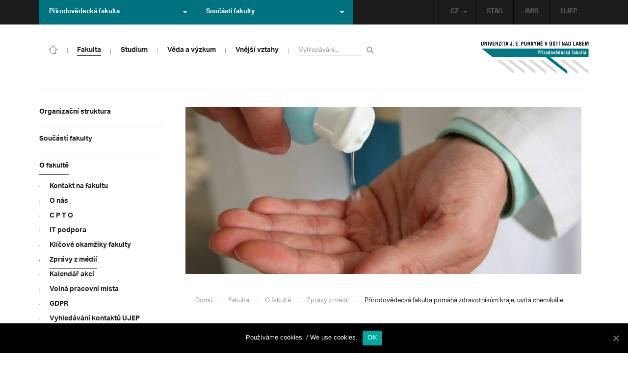

--- FILE ---
content_type: text/html; charset=UTF-8
request_url: https://prf.ujep.cz/cs/5543/prirodovedecka-fakulta-pomaha-zdravotnikum-kraje-uvita-chemikalie?strana=35
body_size: 15130
content:
<!DOCTYPE html>
<html lang="cs">
    <head>
        <meta charset="utf-8">
        <meta http-equiv="X-UA-Compatible" content="IE=edge">
        <meta name="viewport" content="width=device-width, initial-scale=1">
        <title>Přírodovědecká fakulta pomáhá zdravotníkům kraje, uvítá chemikálie &#8211; Přírodovědecká fakulta</title>

    <style type="text/css">
    /* Vklada se v inc/ciujep-advanced.php v pridej_obrazek_pro_graficky_oddelovac () */
    .home_inner {
        background: url('https://prf.ujep.cz/wp-content/themes/ujep/img-prf/color-divider.png'),url('https://prf.ujep.cz/wp-content/themes/ujep/img/divider.png');
    }
    </style>
    <link rel='dns-prefetch' href='//s.w.org' />
<link rel="alternate" type="application/rss+xml" title="Přírodovědecká fakulta &raquo; RSS zdroj" href="https://prf.ujep.cz/cs/feed" />
<link rel='stylesheet' id='wp-block-library-css'  href='https://prf.ujep.cz/wp-includes/css/dist/block-library/style.min.css?ver=5.3.2' type='text/css' media='all' />
<link rel='stylesheet' id='pb-accordion-blocks-style-css'  href='https://prf.ujep.cz/wp-content/plugins/accordion-blocks/css/accordion-blocks.css?ver=1.1.2' type='text/css' media='all' />
<link rel='stylesheet' id='extended_gutenberg-style-css'  href='https://prf.ujep.cz/wp-content/plugins/ciujep-extended-gutenberg/style.css?ver=1588089440' type='text/css' media='all' />
<link rel='stylesheet' id='cookie-notice-front-css'  href='https://prf.ujep.cz/wp-content/plugins/cookie-notice/css/front.min.css?ver=5.3.2' type='text/css' media='all' />
<link rel='stylesheet' id='yop-public-css'  href='https://prf.ujep.cz/wp-content/plugins/yop-poll/public/assets/css/yop-poll-public-6.1.4.css?ver=5.3.2' type='text/css' media='all' />
<link rel='stylesheet' id='bootstrap-css'  href='https://prf.ujep.cz/wp-content/themes/ujep/bootstrap/css/bootstrap.min.css?ver=1.0.0' type='text/css' media='all' />
<link rel='stylesheet' id='owl-carousel-min-css-css'  href='https://prf.ujep.cz/wp-content/themes/ujep/owl-carousel/owl.carousel.css?ver=1.0.0' type='text/css' media='all' />
<link rel='stylesheet' id='owl-carousel-theme-css-css'  href='https://prf.ujep.cz/wp-content/themes/ujep/owl-carousel/owl.theme.css?ver=1.0.0' type='text/css' media='all' />
<link rel='stylesheet' id='customstyle-all-css'  href='https://prf.ujep.cz/wp-content/themes/ujep/style.css?ver=1.5.6' type='text/css' media='screen' />
<link rel='stylesheet' id='customstyle-print-css'  href='https://prf.ujep.cz/wp-content/themes/ujep/css/print.css?ver=1.0.0' type='text/css' media='print' />
<link rel='stylesheet' id='font-awesome-min-css-css'  href='https://prf.ujep.cz/wp-content/themes/ujep/font-awesome/css/font-awesome.min.css?ver=1.0.0' type='text/css' media='all' />
<script type='text/javascript' src='https://prf.ujep.cz/wp-includes/js/jquery/jquery.js?ver=1.12.4-wp'></script>
<script type='text/javascript' src='https://prf.ujep.cz/wp-includes/js/jquery/jquery-migrate.min.js?ver=1.4.1'></script>
<script type='text/javascript'>
/* <![CDATA[ */
var objectL10n = {"yopPollParams":{"urlParams":{"ajax":"https:\/\/prf.ujep.cz\/wp-admin\/admin-ajax.php","wpLogin":"https:\/\/prf.ujep.cz\/wp-login.php?redirect_to=https%3A%2F%2Fprf.ujep.cz%2Fwp-admin%2Fadmin-ajax.php%3Faction%3Dyop_poll_record_wordpress_vote"},"apiParams":{"reCaptcha":{"siteKey":""},"reCaptchaV2Invisible":{"siteKey":""}},"captchaParams":{"imgPath":"https:\/\/prf.ujep.cz\/wp-content\/plugins\/yop-poll\/public\/assets\/img\/","url":"https:\/\/prf.ujep.cz\/wp-content\/plugins\/yop-poll\/app.php","accessibilityAlt":"Sound icon","accessibilityTitle":"Accessibility option: listen to a question and answer it!","accessibilityDescription":"Type below the <strong>answer<\/strong> to what you hear. Numbers or words:","explanation":"Click or touch the <strong>ANSWER<\/strong>","refreshAlt":"Refresh\/reload icon","refreshTitle":"Refresh\/reload: get new images and accessibility option!"},"voteParams":{"invalidPoll":"Invalid Poll","noAnswersSelected":"No answer selected","minAnswersRequired":"At least {min_answers_allowed} answer(s) required","maxAnswersRequired":"A max of {max_answers_allowed} answer(s) accepted","noAnswerForOther":"No other answer entered","noValueForCustomField":"{custom_field_name} is required","consentNotChecked":"You must agree to our terms and conditions","noCaptchaSelected":"Captcha is required","thankYou":"Thank you for your vote"},"resultsParams":{"singleVote":"vote","multipleVotes":"votes","singleAnswer":"answer","multipleAnswers":"answers"}}};
/* ]]> */
</script>
<script type='text/javascript' src='https://prf.ujep.cz/wp-content/plugins/yop-poll/public/assets/js/yop-poll-public-6.1.4.min.js?ver=5.3.2'></script>
<link rel="EditURI" type="application/rsd+xml" title="RSD" href="https://prf.ujep.cz/xmlrpc.php?rsd" />
<link rel="wlwmanifest" type="application/wlwmanifest+xml" href="https://prf.ujep.cz/wp-includes/wlwmanifest.xml" /> 
<link rel='prev' title='Desinfekce od studentů univerzity pomůže záchranářům' href='https://prf.ujep.cz/cs/5767/desinfekce-od-studentu-univerzity-pomuze-zachranarum' />
<link rel='next' title='Aktualizace opatření rektora a děkana PřF k šíření infekčního onemocnění COVID-19' href='https://prf.ujep.cz/cs/5284/prikaz-covid-19' />
<meta name="generator" content="WordPress 5.3.2" />
<link rel="canonical" href="https://prf.ujep.cz/cs/5543/prirodovedecka-fakulta-pomaha-zdravotnikum-kraje-uvita-chemikalie" />
<link rel='shortlink' href='https://prf.ujep.cz/?p=5543' />
<link rel="alternate" type="application/json+oembed" href="https://prf.ujep.cz/wp-json/oembed/1.0/embed?url=https%3A%2F%2Fprf.ujep.cz%2Fcs%2F5543%2Fprirodovedecka-fakulta-pomaha-zdravotnikum-kraje-uvita-chemikalie" />
<link rel="alternate" type="text/xml+oembed" href="https://prf.ujep.cz/wp-json/oembed/1.0/embed?url=https%3A%2F%2Fprf.ujep.cz%2Fcs%2F5543%2Fprirodovedecka-fakulta-pomaha-zdravotnikum-kraje-uvita-chemikalie&#038;format=xml" />
<!-- HFCM by 99 Robots - Snippet # 1: Google Tag Manager -->
<!-- Google Tag Manager -->
<script>(function(w,d,s,l,i){w[l]=w[l]||[];w[l].push({'gtm.start':
new Date().getTime(),event:'gtm.js'});var f=d.getElementsByTagName(s)[0],
j=d.createElement(s),dl=l!='dataLayer'?'&l='+l:'';j.async=true;j.src=
'https://www.googletagmanager.com/gtm.js?id='+i+dl;f.parentNode.insertBefore(j,f);
})(window,document,'script','dataLayer','GTM-T4ZVNTVH');</script>
<!-- End Google Tag Manager -->

<!-- /end HFCM by 99 Robots -->
<style></style><link rel="icon" href="https://prf.ujep.cz/wp-content/uploads/2017/09/cropped-favicon-32x32.jpg" sizes="32x32" />
<link rel="icon" href="https://prf.ujep.cz/wp-content/uploads/2017/09/cropped-favicon-192x192.jpg" sizes="192x192" />
<link rel="apple-touch-icon-precomposed" href="https://prf.ujep.cz/wp-content/uploads/2017/09/cropped-favicon-180x180.jpg" />
<meta name="msapplication-TileImage" content="https://prf.ujep.cz/wp-content/uploads/2017/09/cropped-favicon-270x270.jpg" />
		<style type="text/css" id="wp-custom-css">
			.owl-theme .owl-controls {

  margin-top: 10px;

  text-align: right;

  position: absolute;

  bottom: -10%;

  right: 35%;

}
.owl-theme .owl-controls .owl-page span {
    display: block;
    width: 6px;
    height: 6px;
    margin: 5px 10px;
    -webkit-border-radius: 20px;
    -moz-border-radius: 20px;
    border-radius: 20px;
    background: #615a5a;
}

.owl-theme .owl-controls .owl-page.active span, .owl-theme .owl-controls.clickable .owl-page:hover span {
    background: #007381;
}		</style>
		
        <link rel="apple-touch-icon" sizes="57x57" href="https://prf.ujep.cz/wp-content/themes/ujep/img-prf/apple-icon-57x57.png">
        <link rel="apple-touch-icon" sizes="60x60" href="https://prf.ujep.cz/wp-content/themes/ujep/img-prf/apple-icon-60x60.png">
        <link rel="apple-touch-icon" sizes="72x72" href="https://prf.ujep.cz/wp-content/themes/ujep/img-prf/apple-icon-72x72.png">
        <link rel="apple-touch-icon" sizes="76x76" href="https://prf.ujep.cz/wp-content/themes/ujep/img-prf/apple-icon-76x76.png">
        <link rel="apple-touch-icon" sizes="114x114" href="https://prf.ujep.cz/wp-content/themes/ujep/img-prf/apple-icon-114x114.png">
        <link rel="apple-touch-icon" sizes="120x120" href="https://prf.ujep.cz/wp-content/themes/ujep/img-prf/apple-icon-120x120.png">
        <link rel="apple-touch-icon" sizes="144x144" href="https://prf.ujep.cz/wp-content/themes/ujep/img-prf/apple-icon-144x144.png">
        <link rel="apple-touch-icon" sizes="152x152" href="https://prf.ujep.cz/wp-content/themes/ujep/img-prf/apple-icon-152x152.png">
        <link rel="apple-touch-icon" sizes="180x180" href="https://prf.ujep.cz/wp-content/themes/ujep/img-prf/apple-icon-180x180.png">
        <link rel="icon" type="image/png" sizes="192x192"  href="https://prf.ujep.cz/wp-content/themes/ujep/img-prf/android-icon-192x192.png">
        <link rel="icon" type="image/png" sizes="96x96" href="https://prf.ujep.cz/wp-content/themes/ujep/img-prf/favicon-96x96.png">
        <link rel="icon" type="image/png" sizes="270x270" href="https://prf.ujep.cz/wp-content/themes/ujep/img-prf/favicon-270x270.png">
        <link rel="icon" type="image/png" sizes="32x32" href="https://prf.ujep.cz/wp-content/themes/ujep/img-prf/favicon-32x32.png">
        <link rel="icon" type="image/png" sizes="16x16" href="https://prf.ujep.cz/wp-content/themes/ujep/img-prf/favicon-16x16.png">
        <link rel="manifest" href="https://prf.ujep.cz/wp-content/themes/ujep/img-prf/manifest.json">
        <meta name="msapplication-TileImage" content="https://prf.ujep.cz/wp-content/themes/ujep/img-prf/ms-icon-144x144.png">
    <meta name="msapplication-TileColor" content="#ffffff">
    <meta name="theme-color" content="#ffffff">        <script src="https://use.typekit.net/hgj6dim.js"></script>
        <script>try{Typekit.load({ async: true });}catch(e){}</script>
        <link rel="stylesheet" type="text/css" href="//fonts.googleapis.com/css?family=Lora:400,300,300italic,400italic,600,600italic,700italic,700,800,800italic&subset=latin,latin-ext" />
        <!--[if lt IE 9]>
        <script src="https://cdnjs.cloudflare.com/ajax/libs/html5shiv/3.7.3/html5shiv.js"></script>
        <![endif]-->
            </head>
            <body data-rsssl=1 class="motif-ujep-prf motif-ujep-other">
            <header>
            
            <div id="top_bar">
                <div class="container">
                    <nav class="navbar navbar-default">
                        <div class="navbar" id="navbar-top"><div class="main-top-menu-right home"><ul id="menu-horni-menu-cz" class="nav navbar-nav navbar-right top-menu-links"><li class="menu-item menu-item-type-custom menu-item-object-custom menu-item-77"><a title="STAG" href="http://stag.ujep.cz">STAG</a></li>
<li class="menu-item menu-item-type-custom menu-item-object-custom menu-item-285"><a title="IMIS" href="https://imis.ujep.cz/">IMIS</a></li>
<li class="menu-item menu-item-type-custom menu-item-object-custom menu-item-286"><a title="UJEP" href="https://www.ujep.cz">UJEP</a></li>
</ul><ul id="lang-switch-top" class="home nav navbar-nav navbar-right"><li id="polylang-2" class="dropdown widget widget_polylang"><a href="#" class="dropdown-toggle" data-toggle="dropdown" role="button" aria-haspopup="true" aria-expanded="false" >CZ<span class="caret"></span></a><ul class="dropdown-menu">
	<li class="lang-item lang-item-2 lang-item-cs current-lang lang-item-first"><a lang="cs-CZ" hreflang="cs-CZ" href="https://prf.ujep.cz/cs/"><img src="[data-uri]" title="CZ" alt="CZ" width="16" height="11" /><span style="margin-left:0.3em;">CZ</span></a></li>
	<li class="lang-item lang-item-5 lang-item-en no-translation"><a lang="en-GB" hreflang="en-GB" href="https://prf.ujep.cz/en/"><img src="[data-uri]" title="EN" alt="EN" width="16" height="11" /><span style="margin-left:0.3em;">EN</span></a></li>
</ul>
</li></ul></div><ul class="nav navbar-nav" id="facult-list">
        <li class="dropdown">
            <a href="#" class="dropdown-toggle" data-toggle="dropdown" role="button" aria-haspopup="true" aria-expanded="false">Přírodovědecká fakulta<span class="caret"></span></a><ul id="menu-fakulty-menu-cz" class="dropdown-menu"><li class="fsi-color menu-item menu-item-type-custom menu-item-object-custom menu-item-318"><a title="Fakulta strojního inženýrství" target="_blank" rel="noopener noreferrer" href="http://www.fsi.ujep.cz/">Fakulta strojního inženýrství</a></li>
<li class="fzp-color menu-item menu-item-type-custom menu-item-object-custom menu-item-101"><a title="Fakulta životního prostředí" target="_blank" rel="noopener noreferrer" href="http://fzp.ujep.cz/">Fakulta životního prostředí</a></li>
<li class="fud-color menu-item menu-item-type-custom menu-item-object-custom menu-item-319"><a title="Fakulta umění a designu" target="_blank" rel="noopener noreferrer" href="http://fud.ujep.cz/">Fakulta umění a designu</a></li>
<li class="ff-color menu-item menu-item-type-custom menu-item-object-custom menu-item-320"><a title="Filozofická fakulta" target="_blank" rel="noopener noreferrer" href="http://ff.ujep.cz/">Filozofická fakulta</a></li>
<li class="fzs-color menu-item menu-item-type-custom menu-item-object-custom menu-item-102"><a title="Fakulta zdravotnických studií" target="_blank" rel="noopener noreferrer" href="https://fzs.ujep.cz/">Fakulta zdravotnických studií</a></li>
<li class="pf-color menu-item menu-item-type-custom menu-item-object-custom menu-item-43"><a title="Pedagogická fakulta" target="_blank" rel="noopener noreferrer" href="https://www.pf.ujep.cz">Pedagogická fakulta</a></li>
<li class="fse-color menu-item menu-item-type-custom menu-item-object-custom menu-item-103"><a title="Fakulta sociálně ekonomická" target="_blank" rel="noopener noreferrer" href="http://www.fse.ujep.cz">Fakulta sociálně ekonomická</a></li>
</ul>
        </li>
    </ul><ul class="nav navbar-nav" id="fac-soucasti-list">
        <li class="dropdown">
            <a href="#" class="dropdown-toggle" data-toggle="dropdown" role="button" aria-haspopup="true" aria-expanded="false">Součásti fakulty<span class="caret"></span></a><ul id="menu-soucasti-fakulty-cz" class="dropdown-menu"><li class="menu-item menu-item-type-custom menu-item-object-custom menu-item-2873"><a title="Katedra biologie" target="_blank" rel="noopener noreferrer" href="http://biology.ujep.cz/">Katedra biologie</a></li>
<li class="menu-item menu-item-type-custom menu-item-object-custom menu-item-2883"><a title="Katedra fyziky" href="https://www.physics.ujep.cz/cs/">Katedra fyziky</a></li>
<li class="menu-item menu-item-type-custom menu-item-object-custom menu-item-2884"><a title="Katedra geografie" href="https://geography.ujep.cz/cs/">Katedra geografie</a></li>
<li class="menu-item menu-item-type-custom menu-item-object-custom menu-item-2885"><a title="Katedra chemie" href="https://prf.ujep.cz/cs/katedra-chemie">Katedra chemie</a></li>
<li class="menu-item menu-item-type-custom menu-item-object-custom menu-item-2886"><a title="Katedra informatiky" href="https://ki.ujep.cz/">Katedra informatiky</a></li>
<li class="menu-item menu-item-type-custom menu-item-object-custom menu-item-2887"><a title="Katedra matematiky" href="https://kma.ujep.cz">Katedra matematiky</a></li>
<li class="menu-item menu-item-type-custom menu-item-object-custom menu-item-11088"><a title="Centrum nanomateriálů a biotechnologií" href="https://cenab.ujep.cz/cs/">Centrum nanomateriálů a biotechnologií</a></li>
<li class="menu-item menu-item-type-custom menu-item-object-custom menu-item-5127"><a title="Centrum podpory přírodovědného vzdělávání" href="https://cppv.ujep.cz/cs/">Centrum podpory přírodovědného vzdělávání</a></li>
</ul>
        </li>
    </ul>
                        </div>
                    </nav>
                </div>
            </div><div id="main-top-content" >
    <div class="container">
        <nav class="navbar navbar-default main-top-not-homepage ">
            <div class="navbar-header">
                            <span class="logo mobile">
                <a href="https://prf.ujep.cz/cs/" rel="home" title="Přírodovědecká fakulta"><img alt="Přírodovědecká fakulta" src="https://prf.ujep.cz/wp-content/themes/ujep/img-prf/logo-mobil.svg" width="89" height="39"></a>            
            </span>
                    <div class="top-right-toggle-content">
                    <span onClick="show_mobile_search();return false;" class="search-mobile-show glyphicon glyphicon-search"></span>                    
                    <button type="button" class="navbar-toggle collapsed" data-toggle="collapse" data-target="#navbar-collapse-left-side" aria-expanded="false">
                        <span class="sr-only">Toggle navigation</span>
                        <span class="icon-bar"></span>
                        <span class="icon-bar"></span>
                        <span class="icon-bar"></span>
                    </button>
                </div>
                                <div id="search-mobile-container">
                    <form role="search" method="get" id="searchform" class="navbar-form navbar-left" action="https://prf.ujep.cz/cs">
                        <div class="form-group">
                            <input type="text" value="" name="s" class="form-control" placeholder="Vyhledávání..." required="required"/>
                            <!--<input type="hidden" name="post_type[0]" value="post" />
                            <input type="hidden" name="post_type[1]" value="page" />-->
                        </div>
                        <button type="submit" value="Search" class="searchsubmit btn btn-default" title="Vyhledávání"><span class="glyphicon glyphicon-search"></span></button>
                    </form>                        
                </div>
            </div>
            <div id="icon-home-in-heading"><a href="https://prf.ujep.cz/cs/" rel="home" title="Přírodovědecká fakulta"><img alt="Přírodovědecká fakulta" src="https://prf.ujep.cz/wp-content/themes/ujep/img-prf/home-icon.svg"><span></span></a></div>            <div id="navbar-collapse-main-top" class="collapse navbar-collapse content-page">
                <ul id="menu-hlavni-menu-cz" class="nav navbar-nav nav-prostor-na-ikonku-domu"><li class="sub-toggle menu-item menu-item-type-custom menu-item-object-custom menu-item-has-children menu-item-2521"><a title="Fakulta" href="https://prf.ujep.cz/#"><span>Fakulta</span><span class="glyphicon glyphicon-triangle-right"></span></a>
<ul class="sub-menu">
	<li class="sub-toggle menu-item menu-item-type-custom menu-item-object-custom menu-item-has-children menu-item-446"><a title="Organizační struktura" href="#"><span>Organizační struktura</span><span class="glyphicon glyphicon-triangle-right"></span></a>
	<ul class="sub-menu">
		<li class="menu-item menu-item-type-taxonomy menu-item-object-category menu-item-2255"><a title="Vedení fakulty" href="https://prf.ujep.cz/cs/cat/fakulta/organizacni-struktura/vedeni-fakulty"><span>Vedení fakulty</span><span class="glyphicon glyphicon-triangle-right"></span></a></li>
		<li class="menu-item menu-item-type-taxonomy menu-item-object-category menu-item-2494"><a title="Kolegium děkana" href="https://prf.ujep.cz/cs/cat/fakulta/organizacni-struktura/kolegium-dekana"><span>Kolegium děkana</span><span class="glyphicon glyphicon-triangle-right"></span></a></li>
		<li class="menu-item menu-item-type-post_type menu-item-object-page menu-item-867"><a title="Děkanát" href="https://prf.ujep.cz/cs/dekanat"><span>Děkanát</span><span class="glyphicon glyphicon-triangle-right"></span></a></li>
		<li class="menu-item menu-item-type-post_type menu-item-object-page menu-item-11542"><a title="Akademický senát" href="https://prf.ujep.cz/cs/akademicky-senat"><span>Akademický senát</span><span class="glyphicon glyphicon-triangle-right"></span></a></li>
		<li class="menu-item menu-item-type-post_type menu-item-object-page menu-item-382"><a title="Vědecká rada" href="https://prf.ujep.cz/cs/vedecka-rada"><span>Vědecká rada</span><span class="glyphicon glyphicon-triangle-right"></span></a></li>
		<li class="menu-item menu-item-type-post_type menu-item-object-page menu-item-1862"><a title="Disciplinární komise" href="https://prf.ujep.cz/cs/disciplinarni-komise"><span>Disciplinární komise</span><span class="glyphicon glyphicon-triangle-right"></span></a></li>
		<li class="menu-item menu-item-type-post_type menu-item-object-page menu-item-1152"><a title="Etická komise" href="https://prf.ujep.cz/cs/eticka-komise"><span>Etická komise</span><span class="glyphicon glyphicon-triangle-right"></span></a></li>
		<li class="menu-item menu-item-type-post_type menu-item-object-page menu-item-1861"><a title="Ediční komise" href="https://prf.ujep.cz/cs/edicni-komise"><span>Ediční komise</span><span class="glyphicon glyphicon-triangle-right"></span></a></li>
		<li class="menu-item menu-item-type-post_type menu-item-object-page menu-item-1981"><a title="Grantová komise" href="https://prf.ujep.cz/cs/grantova-komise"><span>Grantová komise</span><span class="glyphicon glyphicon-triangle-right"></span></a></li>
	</ul>
</li>
	<li class="sub-toggle menu-item menu-item-type-custom menu-item-object-custom menu-item-has-children menu-item-242"><a title="Součásti fakulty" href="#"><span>Součásti fakulty</span><span class="glyphicon glyphicon-triangle-right"></span></a>
	<ul class="sub-menu">
		<li class="menu-item menu-item-type-post_type menu-item-object-page menu-item-has-children menu-item-1876"><a title="Katedra biologie" href="https://prf.ujep.cz/cs/katedra-biologie"><span>Katedra biologie</span><span class="glyphicon glyphicon-triangle-right"></span></a></li>
		<li class="menu-item menu-item-type-post_type menu-item-object-page menu-item-1878"><a title="Katedra fyziky" href="https://prf.ujep.cz/cs/katedra-fyziky"><span>Katedra fyziky</span><span class="glyphicon glyphicon-triangle-right"></span></a></li>
		<li class="menu-item menu-item-type-post_type menu-item-object-page menu-item-1875"><a title="Katedra geografie" href="https://prf.ujep.cz/cs/katedra-geografie"><span>Katedra geografie</span><span class="glyphicon glyphicon-triangle-right"></span></a></li>
		<li class="menu-item menu-item-type-post_type menu-item-object-page menu-item-1877"><a title="Katedra chemie" href="https://prf.ujep.cz/cs/katedra-chemie"><span>Katedra chemie</span><span class="glyphicon glyphicon-triangle-right"></span></a></li>
		<li class="menu-item menu-item-type-post_type menu-item-object-page menu-item-1879"><a title="Katedra informatiky" href="https://prf.ujep.cz/cs/katedra-informatiky"><span>Katedra informatiky</span><span class="glyphicon glyphicon-triangle-right"></span></a></li>
		<li class="menu-item menu-item-type-post_type menu-item-object-page menu-item-1880"><a title="Katedra matematiky" href="https://prf.ujep.cz/cs/katedra-matematiky"><span>Katedra matematiky</span><span class="glyphicon glyphicon-triangle-right"></span></a></li>
		<li class="menu-item menu-item-type-post_type menu-item-object-page menu-item-11073"><a title="CENAB — Centrum nanomateriálů a biotechnologií" href="https://prf.ujep.cz/cs/cenab-centrum-nanomaterialu-a-biotechnologii"><span>CENAB — Centrum nanomateriálů a biotechnologií</span><span class="glyphicon glyphicon-triangle-right"></span></a></li>
		<li class="menu-item menu-item-type-post_type menu-item-object-page menu-item-5125"><a title="Centrum podpory přírodovědného vzdělávání" href="https://prf.ujep.cz/cs/cppv"><span>Centrum podpory přírodovědného vzdělávání</span><span class="glyphicon glyphicon-triangle-right"></span></a></li>
	</ul>
</li>
	<li class="sub-toggle menu-item menu-item-type-custom menu-item-object-custom menu-item-has-children menu-item-940"><a title="O fakultě" href="#"><span>O fakultě</span><span class="glyphicon glyphicon-triangle-right"></span></a>
	<ul class="sub-menu">
		<li class="menu-item menu-item-type-post_type menu-item-object-page menu-item-246"><a title="Kontakt na fakultu" href="https://prf.ujep.cz/cs/kontakt"><span>Kontakt na fakultu</span><span class="glyphicon glyphicon-triangle-right"></span></a></li>
		<li class="menu-item menu-item-type-post_type menu-item-object-page menu-item-277"><a title="O nás" href="https://prf.ujep.cz/cs/o-fakulte"><span>O nás</span><span class="glyphicon glyphicon-triangle-right"></span></a></li>
		<li class="menu-item menu-item-type-post_type menu-item-object-page menu-item-has-children menu-item-6926"><a title="C P T O" href="https://prf.ujep.cz/cs/cpto"><span>C P T O</span><span class="glyphicon glyphicon-triangle-right"></span></a></li>
		<li class="menu-item menu-item-type-post_type menu-item-object-page menu-item-has-children menu-item-9470"><a title="IT podpora" href="https://prf.ujep.cz/cs/it-podpora"><span>IT podpora</span><span class="glyphicon glyphicon-triangle-right"></span></a></li>
		<li class="menu-item menu-item-type-post_type menu-item-object-page menu-item-1893"><a title="Klíčové okamžiky fakulty" href="https://prf.ujep.cz/cs/klicove-okamziky-fakulty"><span>Klíčové okamžiky fakulty</span><span class="glyphicon glyphicon-triangle-right"></span></a></li>
		<li class="menu-item menu-item-type-taxonomy menu-item-object-category current-post-ancestor current-menu-parent current-post-parent menu-item-1128"><a title="Zprávy z médií" href="https://prf.ujep.cz/cs/cat/fakulta/o-fakulte/zpravy-z-medii"><span>Zprávy z médií</span><span class="glyphicon glyphicon-triangle-right"></span></a></li>
		<li class="menu-item menu-item-type-post_type menu-item-object-page menu-item-4690"><a title="Kalendář akcí" href="https://prf.ujep.cz/cs/calendar"><span>Kalendář akcí</span><span class="glyphicon glyphicon-triangle-right"></span></a></li>
		<li class="menu-item menu-item-type-taxonomy menu-item-object-category menu-item-303"><a title="Volná pracovní místa" href="https://prf.ujep.cz/cs/cat/fakulta/o-fakulte/volna-pracovni-mista"><span>Volná pracovní místa</span><span class="glyphicon glyphicon-triangle-right"></span></a></li>
		<li class="menu-item menu-item-type-custom menu-item-object-custom menu-item-1087"><a title="GDPR" target="_blank" rel="noopener noreferrer" href="https://www.ujep.cz/cs/zasady-zpracovani-osobnich-udaju"><span>GDPR</span><span class="glyphicon glyphicon-triangle-right"></span></a></li>
		<li class="menu-item menu-item-type-custom menu-item-object-custom menu-item-1783"><a title="Vyhledávání kontaktů UJEP" href="https://prf.ujep.cz/cs/kontakty"><span>Vyhledávání kontaktů UJEP</span><span class="glyphicon glyphicon-triangle-right"></span></a></li>
	</ul>
</li>
	<li class="sub-toggle menu-item menu-item-type-custom menu-item-object-custom menu-item-has-children menu-item-3317"><a title="Dokumenty a info" href="#"><span>Dokumenty a info</span><span class="glyphicon glyphicon-triangle-right"></span></a>
	<ul class="sub-menu">
		<li class="menu-item menu-item-type-post_type menu-item-object-page menu-item-1795"><a title="Úřední deska, oznámení" href="https://prf.ujep.cz/cs/uredni-deska-oznameni"><span>Úřední deska, oznámení</span><span class="glyphicon glyphicon-triangle-right"></span></a></li>
		<li class="menu-item menu-item-type-post_type menu-item-object-page menu-item-570"><a title="Vnitřní předpisy" href="https://prf.ujep.cz/cs/vnitrni-predpisy-platne"><span>Vnitřní předpisy</span><span class="glyphicon glyphicon-triangle-right"></span></a></li>
		<li class="menu-item menu-item-type-post_type menu-item-object-page menu-item-1791"><a title="Příkazy děkana" href="https://prf.ujep.cz/cs/prikazy-dekana"><span>Příkazy děkana</span><span class="glyphicon glyphicon-triangle-right"></span></a></li>
		<li class="menu-item menu-item-type-post_type menu-item-object-page menu-item-619"><a title="Směrnice a opatření děkana" href="https://prf.ujep.cz/cs/smernice-a-opatreni"><span>Směrnice a opatření děkana</span><span class="glyphicon glyphicon-triangle-right"></span></a></li>
		<li class="menu-item menu-item-type-post_type menu-item-object-page menu-item-548"><a title="Strategické záměry rozvoje" href="https://prf.ujep.cz/cs/strategicke-zamery-rozvoje"><span>Strategické záměry rozvoje</span><span class="glyphicon glyphicon-triangle-right"></span></a></li>
		<li class="menu-item menu-item-type-post_type menu-item-object-page menu-item-527"><a title="Výroční zprávy" href="https://prf.ujep.cz/cs/vyrocni-zpravy"><span>Výroční zprávy</span><span class="glyphicon glyphicon-triangle-right"></span></a></li>
		<li class="menu-item menu-item-type-post_type menu-item-object-page menu-item-928"><a title="Vědecká rada" href="https://prf.ujep.cz/cs/zapisy-jednani-vedecke-rady"><span>Vědecká rada</span><span class="glyphicon glyphicon-triangle-right"></span></a></li>
		<li class="menu-item menu-item-type-post_type menu-item-object-page menu-item-20565"><a title="Ceny děkana" href="https://prf.ujep.cz/cs/ceny-dekana"><span>Ceny děkana</span><span class="glyphicon glyphicon-triangle-right"></span></a></li>
	</ul>
</li>
</ul>
</li>
<li class="sub-toggle menu-item menu-item-type-custom menu-item-object-custom menu-item-has-children menu-item-247"><a title="Studium" href="#"><span>Studium</span><span class="glyphicon glyphicon-triangle-right"></span></a>
<ul class="sub-menu">
	<li class="sub-toggle menu-item menu-item-type-custom menu-item-object-custom menu-item-has-children menu-item-1809"><a title="Obecné informace" href="#"><span>Obecné informace</span><span class="glyphicon glyphicon-triangle-right"></span></a>
	<ul class="sub-menu">
		<li class="menu-item menu-item-type-custom menu-item-object-custom menu-item-28098"><a title="StuCom - průvodce studiem" href="https://sites.google.com/g.ujep.cz/stucom"><span>StuCom &#8211; průvodce studiem</span><span class="glyphicon glyphicon-triangle-right"></span></a></li>
		<li class="menu-item menu-item-type-post_type menu-item-object-page menu-item-1345"><a title="Studijní oddělení" href="https://prf.ujep.cz/cs/studijni-oddeleni"><span>Studijní oddělení</span><span class="glyphicon glyphicon-triangle-right"></span></a></li>
		<li class="menu-item menu-item-type-post_type menu-item-object-page menu-item-2972"><a title="Imatrikulace" href="https://prf.ujep.cz/cs/imatrikulace"><span>Imatrikulace</span><span class="glyphicon glyphicon-triangle-right"></span></a></li>
		<li class="menu-item menu-item-type-post_type menu-item-object-page menu-item-2971"><a title="Promoce" href="https://prf.ujep.cz/cs/promoce"><span>Promoce</span><span class="glyphicon glyphicon-triangle-right"></span></a></li>
		<li class="menu-item menu-item-type-post_type menu-item-object-page menu-item-2523"><a title="Studentská grantová soutěž" href="https://prf.ujep.cz/cs/studentska-grantova-soutez"><span>Studentská grantová soutěž</span><span class="glyphicon glyphicon-triangle-right"></span></a></li>
		<li class="menu-item menu-item-type-post_type menu-item-object-page menu-item-1483"><a title="Služby studentům" href="https://prf.ujep.cz/cs/sluzby-studentum"><span>Služby studentům</span><span class="glyphicon glyphicon-triangle-right"></span></a></li>
		<li class="menu-item menu-item-type-custom menu-item-object-custom menu-item-1812"><a title="Kariérní poradenství" href="https://www.ujep.cz/cs/karierni-poradenstvi"><span>Kariérní poradenství</span><span class="glyphicon glyphicon-triangle-right"></span></a></li>
		<li class="menu-item menu-item-type-custom menu-item-object-custom menu-item-1811"><a title="Univerzitní centrum podpory..." href="https://www.ujep.cz/cs/ucp/"><span>Univerzitní centrum podpory&#8230;</span><span class="glyphicon glyphicon-triangle-right"></span></a></li>
	</ul>
</li>
	<li class="sub-toggle menu-item menu-item-type-custom menu-item-object-custom menu-item-has-children menu-item-1388"><a title="Studium na PřF" href="#"><span>Studium na PřF</span><span class="glyphicon glyphicon-triangle-right"></span></a>
	<ul class="sub-menu">
		<li class="menu-item menu-item-type-post_type menu-item-object-page menu-item-260"><a title="Přijímací řízení" href="https://prf.ujep.cz/cs/prijimaci-rizeni"><span>Přijímací řízení</span><span class="glyphicon glyphicon-triangle-right"></span></a></li>
		<li class="menu-item menu-item-type-post_type menu-item-object-page menu-item-5720"><a title="Bakalářské studium" href="https://prf.ujep.cz/cs/bakalarske-studium"><span>Bakalářské studium</span><span class="glyphicon glyphicon-triangle-right"></span></a></li>
		<li class="menu-item menu-item-type-post_type menu-item-object-page menu-item-1398"><a title="Magisterské studium" href="https://prf.ujep.cz/cs/magisterske-studium"><span>Magisterské studium</span><span class="glyphicon glyphicon-triangle-right"></span></a></li>
		<li class="menu-item menu-item-type-post_type menu-item-object-page menu-item-1401"><a title="Doktorské studium" href="https://prf.ujep.cz/cs/doktorske-studium"><span>Doktorské studium</span><span class="glyphicon glyphicon-triangle-right"></span></a></li>
		<li class="menu-item menu-item-type-post_type menu-item-object-page menu-item-1920"><a title="Kombinované studium" href="https://prf.ujep.cz/cs/kombinovane-studium"><span>Kombinované studium</span><span class="glyphicon glyphicon-triangle-right"></span></a></li>
		<li class="menu-item menu-item-type-post_type menu-item-object-page menu-item-2970"><a title="Státní závěrečná zkouška" href="https://prf.ujep.cz/cs/statni-zaverecne-zkousky"><span>Státní závěrečná zkouška</span><span class="glyphicon glyphicon-triangle-right"></span></a></li>
		<li class="menu-item menu-item-type-post_type menu-item-object-page menu-item-1495"><a title="Jazyková příprava" href="https://prf.ujep.cz/cs/jazykova-priprava-studentu"><span>Jazyková příprava</span><span class="glyphicon glyphicon-triangle-right"></span></a></li>
		<li class="menu-item menu-item-type-post_type menu-item-object-page menu-item-1413"><a title="Rigorózní řízení" href="https://prf.ujep.cz/cs/rigorozni-rizeni"><span>Rigorózní řízení</span><span class="glyphicon glyphicon-triangle-right"></span></a></li>
		<li class="menu-item menu-item-type-post_type menu-item-object-page menu-item-27362"><a title="Doplňující pedagogické studium" href="https://prf.ujep.cz/cs/doplnujici-pedagogicke-studium"><span>Doplňující pedagogické studium</span><span class="glyphicon glyphicon-triangle-right"></span></a></li>
	</ul>
</li>
	<li class="sub-toggle menu-item menu-item-type-custom menu-item-object-custom menu-item-has-children menu-item-1417"><a title="Studijní agenda" href="#"><span>Studijní agenda</span><span class="glyphicon glyphicon-triangle-right"></span></a>
	<ul class="sub-menu">
		<li class="menu-item menu-item-type-custom menu-item-object-custom menu-item-1425"><a title="STAG" href="http://stag.ujep.cz/"><span>STAG</span><span class="glyphicon glyphicon-triangle-right"></span></a></li>
		<li class="menu-item menu-item-type-custom menu-item-object-custom menu-item-7737"><a title="BigBlueButton UJEP" href="http://blue.ujep.cz/b"><span>BigBlueButton UJEP</span><span class="glyphicon glyphicon-triangle-right"></span></a></li>
		<li class="menu-item menu-item-type-post_type menu-item-object-page menu-item-1475"><a title="Návody, předpisy a pokyny" href="https://prf.ujep.cz/cs/predpisy-a-pokyny"><span>Návody, předpisy a pokyny</span><span class="glyphicon glyphicon-triangle-right"></span></a></li>
		<li class="menu-item menu-item-type-post_type menu-item-object-page menu-item-1416"><a title="Harmonogramy" href="https://prf.ujep.cz/cs/harmonogramy"><span>Harmonogramy</span><span class="glyphicon glyphicon-triangle-right"></span></a></li>
		<li class="menu-item menu-item-type-post_type menu-item-object-page menu-item-1480"><a title="Stipendia" href="https://prf.ujep.cz/cs/stipendia"><span>Stipendia</span><span class="glyphicon glyphicon-triangle-right"></span></a></li>
		<li class="menu-item menu-item-type-custom menu-item-object-custom menu-item-3047"><a title="Poplatky za studium" href="https://www.ujep.cz/cs/poplatky-spojene-se-studiem"><span>Poplatky za studium</span><span class="glyphicon glyphicon-triangle-right"></span></a></li>
		<li class="menu-item menu-item-type-post_type menu-item-object-page menu-item-1484"><a title="Formuláře" href="https://prf.ujep.cz/cs/formulare-studijni"><span>Formuláře</span><span class="glyphicon glyphicon-triangle-right"></span></a></li>
		<li class="menu-item menu-item-type-post_type menu-item-object-page menu-item-1287"><a title="Doručování veřejnou vyhláškou" href="https://prf.ujep.cz/cs/dorucovani-verejnou-vyhlaskou"><span>Doručování veřejnou vyhláškou</span><span class="glyphicon glyphicon-triangle-right"></span></a></li>
	</ul>
</li>
	<li class="sub-toggle menu-item menu-item-type-custom menu-item-object-custom menu-item-has-children menu-item-1813"><a title="Studium a stáže v zahraničí" href="#"><span>Studium a stáže v zahraničí</span><span class="glyphicon glyphicon-triangle-right"></span></a>
	<ul class="sub-menu">
		<li class="menu-item menu-item-type-post_type menu-item-object-page menu-item-1924"><a title="Na koho se obrátit" href="https://prf.ujep.cz/cs/oddeleni-vedu-zahranicni-zalezitosti"><span>Na koho se obrátit</span><span class="glyphicon glyphicon-triangle-right"></span></a></li>
		<li class="menu-item menu-item-type-post_type menu-item-object-page menu-item-1420"><a title="Erasmus+" href="https://prf.ujep.cz/cs/erasmus"><span>Erasmus+</span><span class="glyphicon glyphicon-triangle-right"></span></a></li>
		<li class="menu-item menu-item-type-taxonomy menu-item-object-category menu-item-3926"><a title="Zkušenosti studentů" href="https://prf.ujep.cz/cs/cat/studium/studium-a-staze-v-zahranici/zkusenosti-studentu"><span>Zkušenosti studentů</span><span class="glyphicon glyphicon-triangle-right"></span></a></li>
		<li class="menu-item menu-item-type-post_type menu-item-object-page menu-item-1927"><a title="Další možnosti studia v zahraničí" href="https://prf.ujep.cz/cs/dalsi-moznosti-studia-zahranici"><span>Další možnosti studia v zahraničí</span><span class="glyphicon glyphicon-triangle-right"></span></a></li>
	</ul>
</li>
</ul>
</li>
<li class="sub-toggle menu-item menu-item-type-custom menu-item-object-custom menu-item-has-children menu-item-248"><a title="Věda a výzkum" href="#"><span>Věda a výzkum</span><span class="glyphicon glyphicon-triangle-right"></span></a>
<ul class="sub-menu">
	<li class="sub-toggle menu-item menu-item-type-custom menu-item-object-custom menu-item-has-children menu-item-1835"><a title="Obecné informace" href="#"><span>Obecné informace</span><span class="glyphicon glyphicon-triangle-right"></span></a>
	<ul class="sub-menu">
		<li class="menu-item menu-item-type-taxonomy menu-item-object-category menu-item-2942"><a title="Výzkumná témata" href="https://prf.ujep.cz/cs/cat/veda-a-vyzkum/vyzkumna-temata"><span>Výzkumná témata</span><span class="glyphicon glyphicon-triangle-right"></span></a></li>
		<li class="menu-item menu-item-type-taxonomy menu-item-object-category menu-item-1931"><a title="Aktuality z výzkumu" href="https://prf.ujep.cz/cs/cat/veda-a-vyzkum/aktuality-z-vyzkumu"><span>Aktuality z výzkumu</span><span class="glyphicon glyphicon-triangle-right"></span></a></li>
		<li class="menu-item menu-item-type-post_type menu-item-object-page menu-item-1932"><a title="Odd. pro vědu a odd. pro zahraniční záležitosti" href="https://prf.ujep.cz/cs/oddeleni-vedu-zahranicni-zalezitosti"><span>Odd. pro vědu a odd. pro zahraniční záležitosti</span><span class="glyphicon glyphicon-triangle-right"></span></a></li>
		<li class="menu-item menu-item-type-post_type menu-item-object-page menu-item-1838"><a title="Vědecká rada" href="https://prf.ujep.cz/cs/vedecka-rada"><span>Vědecká rada</span><span class="glyphicon glyphicon-triangle-right"></span></a></li>
		<li class="menu-item menu-item-type-post_type menu-item-object-page menu-item-1167"><a title="Habilitační a jmenovací řízení" href="https://prf.ujep.cz/cs/habilitacni-rizeni-rizeni-ke-jmenovani-profesorem"><span>Habilitační a jmenovací řízení</span><span class="glyphicon glyphicon-triangle-right"></span></a></li>
		<li class="menu-item menu-item-type-post_type menu-item-object-page menu-item-1836"><a title="Etická komise" href="https://prf.ujep.cz/cs/eticka-komise"><span>Etická komise</span><span class="glyphicon glyphicon-triangle-right"></span></a></li>
		<li class="menu-item menu-item-type-post_type menu-item-object-page menu-item-2257"><a title="Grantová komise" href="https://prf.ujep.cz/cs/grantova-komise"><span>Grantová komise</span><span class="glyphicon glyphicon-triangle-right"></span></a></li>
	</ul>
</li>
	<li class="sub-toggle menu-item menu-item-type-custom menu-item-object-custom menu-item-has-children menu-item-1209"><a title="Projekty" href="#"><span>Projekty</span><span class="glyphicon glyphicon-triangle-right"></span></a>
	<ul class="sub-menu">
		<li class="menu-item menu-item-type-post_type menu-item-object-page menu-item-1235"><a title="Řešené projekty" href="https://prf.ujep.cz/cs/vedecke-projekty"><span>Řešené projekty</span><span class="glyphicon glyphicon-triangle-right"></span></a></li>
		<li class="menu-item menu-item-type-post_type menu-item-object-page menu-item-1232"><a title="Interní grantová agentura" href="https://prf.ujep.cz/cs/interni-grantova-agentura-ujep"><span>Interní grantová agentura</span><span class="glyphicon glyphicon-triangle-right"></span></a></li>
		<li class="menu-item menu-item-type-post_type menu-item-object-page menu-item-1841"><a title="Studentská grantová soutěž" href="https://prf.ujep.cz/cs/studentska-grantova-soutez"><span>Studentská grantová soutěž</span><span class="glyphicon glyphicon-triangle-right"></span></a></li>
		<li class="menu-item menu-item-type-post_type menu-item-object-page menu-item-2347"><a title="Výzkumná infrastruktura NanoEnviCz" href="https://prf.ujep.cz/cs/vyzkumna-infrastruktura-nanoenvicz"><span>Výzkumná infrastruktura NanoEnviCz</span><span class="glyphicon glyphicon-triangle-right"></span></a></li>
		<li class="menu-item menu-item-type-post_type menu-item-object-page menu-item-20996"><a title="Projekt Pro-NanoEnviCz III" href="https://prf.ujep.cz/cs/projekt-pro-nanoenvicz-iii"><span>Projekt Pro-NanoEnviCz III</span><span class="glyphicon glyphicon-triangle-right"></span></a></li>
		<li class="menu-item menu-item-type-taxonomy menu-item-object-category menu-item-1245"><a title="Projekty a programy EU" href="https://prf.ujep.cz/cs/cat/veda-a-vyzkum/projekty"><span>Projekty a programy EU</span><span class="glyphicon glyphicon-triangle-right"></span></a></li>
		<li class="menu-item menu-item-type-taxonomy menu-item-object-category menu-item-20519"><a title="Projekt Interreg MATun" href="https://prf.ujep.cz/cs/cat/projekt-matun"><span>Projekt Interreg MATun</span><span class="glyphicon glyphicon-triangle-right"></span></a></li>
		<li class="menu-item menu-item-type-taxonomy menu-item-object-category menu-item-25975"><a title="Projekt Interreg PraStud" href="https://prf.ujep.cz/cs/cat/projekt-interreg-prastud"><span>Projekt Interreg PraStud</span><span class="glyphicon glyphicon-triangle-right"></span></a></li>
		<li class="menu-item menu-item-type-taxonomy menu-item-object-category menu-item-20520"><a title="Projekt RUR" href="https://prf.ujep.cz/cs/cat/veda-a-vyzkum/projekt-rur"><span>Projekt RUR</span><span class="glyphicon glyphicon-triangle-right"></span></a></li>
	</ul>
</li>
	<li class="sub-toggle menu-item menu-item-type-custom menu-item-object-custom menu-item-has-children menu-item-1126"><a title="Publikace" href="#"><span>Publikace</span><span class="glyphicon glyphicon-triangle-right"></span></a>
	<ul class="sub-menu">
		<li class="menu-item menu-item-type-custom menu-item-object-custom menu-item-1845"><a title="OBD UJEP" href="https://obd.ujep.cz/"><span>OBD UJEP</span><span class="glyphicon glyphicon-triangle-right"></span></a></li>
		<li class="menu-item menu-item-type-taxonomy menu-item-object-category menu-item-2360"><a title="Publikace vydané fakultou" href="https://prf.ujep.cz/cs/cat/veda-a-vyzkum/publikace/publikace-fakulty"><span>Publikace vydané fakultou</span><span class="glyphicon glyphicon-triangle-right"></span></a></li>
		<li class="menu-item menu-item-type-post_type menu-item-object-page menu-item-12014"><a title="Časopisy vydávané na fakultě" href="https://prf.ujep.cz/cs/casopisy-vydavane-na-fakulte"><span>Časopisy vydávané na fakultě</span><span class="glyphicon glyphicon-triangle-right"></span></a></li>
	</ul>
</li>
	<li class="sub-toggle menu-item menu-item-type-custom menu-item-object-custom menu-item-has-children menu-item-1141"><a title="Informační zdroje" href="#"><span>Informační zdroje</span><span class="glyphicon glyphicon-triangle-right"></span></a>
	<ul class="sub-menu">
		<li class="menu-item menu-item-type-custom menu-item-object-custom menu-item-1142"><a title="Vědecká knihovna UJEP" href="https://knihovna.ujep.cz"><span>Vědecká knihovna UJEP</span><span class="glyphicon glyphicon-triangle-right"></span></a></li>
		<li class="menu-item menu-item-type-custom menu-item-object-custom menu-item-1144"><a title="Rada pro výzkum, vývoj a inovace (RVVI)" href="https://www.vyzkum.cz/"><span>Rada pro výzkum, vývoj a inovace (RVVI)</span><span class="glyphicon glyphicon-triangle-right"></span></a></li>
		<li class="menu-item menu-item-type-custom menu-item-object-custom menu-item-1143"><a title="Evropský výzkum" href="https://www.evropskyvyzkum.cz/cs"><span>Evropský výzkum</span><span class="glyphicon glyphicon-triangle-right"></span></a></li>
		<li class="menu-item menu-item-type-post_type menu-item-object-page menu-item-1148"><a title="Další informace" href="https://prf.ujep.cz/cs/informacni-zdroje"><span>Další informace</span><span class="glyphicon glyphicon-triangle-right"></span></a></li>
	</ul>
</li>
</ul>
</li>
<li class="sub-toggle menu-item menu-item-type-custom menu-item-object-custom menu-item-has-children menu-item-249"><a title="Vnější vztahy" href="#"><span>Vnější vztahy</span><span class="glyphicon glyphicon-triangle-right"></span></a>
<ul class="sub-menu">
	<li class="sub-toggle menu-item menu-item-type-custom menu-item-object-custom menu-item-has-children menu-item-1846"><a title="Obecné informace" href="#"><span>Obecné informace</span><span class="glyphicon glyphicon-triangle-right"></span></a>
	<ul class="sub-menu">
		<li class="menu-item menu-item-type-taxonomy menu-item-object-category menu-item-1938"><a title="Aktuality" href="https://prf.ujep.cz/cs/cat/vnejsi-vztahy/aktuality-spoluprace"><span>Aktuality</span><span class="glyphicon glyphicon-triangle-right"></span></a></li>
		<li class="menu-item menu-item-type-post_type menu-item-object-page menu-item-5721"><a title="Oddělení pro vnější vztahy" href="https://prf.ujep.cz/cs/oddeleni-vnejsi-vztahy"><span>Oddělení pro vnější vztahy</span><span class="glyphicon glyphicon-triangle-right"></span></a></li>
	</ul>
</li>
	<li class="sub-toggle menu-item menu-item-type-custom menu-item-object-custom menu-item-has-children menu-item-1847"><a title="Mezinárodní spolupráce" href="#"><span>Mezinárodní spolupráce</span><span class="glyphicon glyphicon-triangle-right"></span></a>
	<ul class="sub-menu">
		<li class="menu-item menu-item-type-post_type menu-item-object-page menu-item-1939"><a title="Odd. pro vědu a odd. pro zahraniční záležitosti" href="https://prf.ujep.cz/cs/oddeleni-vedu-zahranicni-zalezitosti"><span>Odd. pro vědu a odd. pro zahraniční záležitosti</span><span class="glyphicon glyphicon-triangle-right"></span></a></li>
		<li class="menu-item menu-item-type-custom menu-item-object-custom menu-item-1951"><a title="Partnerské instituce" href="https://erasmus.ujep.cz/"><span>Partnerské instituce</span><span class="glyphicon glyphicon-triangle-right"></span></a></li>
		<li class="menu-item menu-item-type-post_type menu-item-object-page menu-item-1954"><a title="Zahraniční pobyty zaměstnanců" href="https://prf.ujep.cz/cs/zahranicni-pobyty-zamestnancu"><span>Zahraniční pobyty zaměstnanců</span><span class="glyphicon glyphicon-triangle-right"></span></a></li>
		<li class="menu-item menu-item-type-post_type menu-item-object-page menu-item-1949"><a title="Zahraniční pobyty a stáže studentů" href="https://prf.ujep.cz/cs/zahranicni-pobyty-a-staze-studentu"><span>Zahraniční pobyty a stáže studentů</span><span class="glyphicon glyphicon-triangle-right"></span></a></li>
	</ul>
</li>
	<li class="sub-toggle menu-item menu-item-type-custom menu-item-object-custom menu-item-has-children menu-item-1239"><a title="Školy, firmy a partneři" href="#"><span>Školy, firmy a partneři</span><span class="glyphicon glyphicon-triangle-right"></span></a>
	<ul class="sub-menu">
		<li class="menu-item menu-item-type-post_type menu-item-object-page menu-item-1065"><a title="Fakultní školy" href="https://prf.ujep.cz/cs/fakultni-skoly"><span>Fakultní školy</span><span class="glyphicon glyphicon-triangle-right"></span></a></li>
		<li class="menu-item menu-item-type-post_type menu-item-object-page menu-item-1716"><a title="Popularizační přednášky pro školy" href="https://prf.ujep.cz/cs/popularizacni-prednasky-stredni-skoly"><span>Popularizační přednášky pro školy</span><span class="glyphicon glyphicon-triangle-right"></span></a></li>
		<li class="menu-item menu-item-type-post_type menu-item-object-page menu-item-19356"><a title="Kurzy a workshopy" href="https://prf.ujep.cz/cs/kurzy-a-workshopy"><span>Kurzy a workshopy</span><span class="glyphicon glyphicon-triangle-right"></span></a></li>
		<li class="menu-item menu-item-type-post_type menu-item-object-page menu-item-12013"><a title="Nabídka výzkumu" href="https://prf.ujep.cz/cs/nabidka-vyzkumu"><span>Nabídka výzkumu</span><span class="glyphicon glyphicon-triangle-right"></span></a></li>
	</ul>
</li>
	<li class="sub-toggle menu-item menu-item-type-custom menu-item-object-custom menu-item-has-children menu-item-1241"><a title="Veřejnost a média" href="#"><span>Veřejnost a média</span><span class="glyphicon glyphicon-triangle-right"></span></a>
	<ul class="sub-menu">
		<li class="menu-item menu-item-type-post_type menu-item-object-page menu-item-8974"><a title="Science UJEP" href="https://prf.ujep.cz/cs/science-ujep"><span>Science UJEP</span><span class="glyphicon glyphicon-triangle-right"></span></a></li>
		<li class="menu-item menu-item-type-post_type menu-item-object-page menu-item-11924"><a title="Science talks" href="https://prf.ujep.cz/cs/science-talks"><span>Science talks</span><span class="glyphicon glyphicon-triangle-right"></span></a></li>
		<li class="menu-item menu-item-type-custom menu-item-object-custom menu-item-1848"><a title="Facebook" href="https://www.facebook.com/Prirodovedecka.fakulta.UJEP"><span>Facebook</span><span class="glyphicon glyphicon-triangle-right"></span></a></li>
		<li class="menu-item menu-item-type-custom menu-item-object-custom menu-item-2990"><a title="Instagram" href="https://www.instagram.com/prf_ujep"><span>Instagram</span><span class="glyphicon glyphicon-triangle-right"></span></a></li>
		<li class="menu-item menu-item-type-custom menu-item-object-custom menu-item-3167"><a title="LinkedIn" href="https://www.linkedin.com/company/prf-ujep"><span>LinkedIn</span><span class="glyphicon glyphicon-triangle-right"></span></a></li>
		<li class="menu-item menu-item-type-custom menu-item-object-custom menu-item-8397"><a title="YouTube" href="https://www.youtube.com/channel/UC49FEIyNHawbkVUA9TtQtcQ/videos"><span>YouTube</span><span class="glyphicon glyphicon-triangle-right"></span></a></li>
		<li class="menu-item menu-item-type-post_type menu-item-object-page menu-item-1999"><a title="ČRo Sever (pořad Planetárium)" href="https://prf.ujep.cz/cs/cro-sever-porad-planetarium"><span>ČRo Sever (pořad Planetárium)</span><span class="glyphicon glyphicon-triangle-right"></span></a></li>
	</ul>
</li>
</ul>
</li>
</ul>                                <form role="search" method="get" id="searchform" class="navbar-form navbar-left" action="https://prf.ujep.cz/cs">
                    <div class="form-group">
                        <input type="text" value="" name="s" class="form-control" placeholder="Vyhledávání..." required="required"/>
                        <!--<input type="hidden" name="post_type[0]" value="post" />
                        <input type="hidden" name="post_type[1]" value="page" />-->
                    </div>
                    <button type="submit" value="Search" class="searchsubmit btn btn-default" title="Vyhledávání"><span class="glyphicon glyphicon-search"></span></button>
                </form>            
                                                        <span class="logo">
                                                <a href="https://prf.ujep.cz/cs/" rel="home" title="Přírodovědecká fakulta"><img alt="Přírodovědecká fakulta" src="https://prf.ujep.cz/wp-content/themes/ujep/img-prf/logo.svg" height="70" width="220" class="img-responsive"></a>
                                                </span>
                            </div>
        </nav>
    </div>
</div>
        </header><div class="container" id="main-container">
                
            <div id="sidebar-container" role="complementary">
            
            <nav class="collapse navbar-collapse" id="navbar-collapse-left-side">
            <ul class="top-level nav navbar-nav"><li ><a href="#" title="Organizační struktura"  class="toggle-menu-link" data-category-id="446" ><span>Organizační struktura</span></a></li><li ><a href="#" title="Součásti fakulty"  class="toggle-menu-link" data-category-id="242" ><span>Součásti fakulty</span></a></li><li  class="active"><a href="#" title="O fakultě"  class="toggle-menu-link" data-category-id="940" ><span>O fakultě</span></a><a href="https://prf.ujep.cz/#" class="back_link toggle-menu-link" title="Fakulta" data-category-id="2521" ><span class="glyphicon glyphicon-triangle-left"></span><span>O fakultě</span></a><ul class="sub-level"><li ><span class="disc"></span><a href="https://prf.ujep.cz/cs/kontakt" title="Kontakt na fakultu"  ><span>Kontakt na fakultu</span><span class="glyphicon glyphicon-triangle-right"></span></a></li><li ><span class="disc"></span><a href="https://prf.ujep.cz/cs/o-fakulte" title="O nás"  ><span>O nás</span><span class="glyphicon glyphicon-triangle-right"></span></a></li><li ><span class="disc"></span><a href="https://prf.ujep.cz/cs/cpto" title="C P T O"  ><span>C P T O</span><span class="glyphicon glyphicon-triangle-right"></span></a></li><li ><span class="disc"></span><a href="https://prf.ujep.cz/cs/it-podpora" title="IT podpora"  ><span>IT podpora</span><span class="glyphicon glyphicon-triangle-right"></span></a></li><li ><span class="disc"></span><a href="https://prf.ujep.cz/cs/klicove-okamziky-fakulty" title="Klíčové okamžiky fakulty"  ><span>Klíčové okamžiky fakulty</span><span class="glyphicon glyphicon-triangle-right"></span></a></li><li  class="active"><span class="disc"></span><a href="https://prf.ujep.cz/cs/cat/fakulta/o-fakulte/zpravy-z-medii" title="Zprávy z médií"  ><span>Zprávy z médií</span><span class="glyphicon glyphicon-triangle-right"></span></a></li><li ><span class="disc"></span><a href="https://prf.ujep.cz/cs/calendar" title="Kalendář akcí"  ><span>Kalendář akcí</span><span class="glyphicon glyphicon-triangle-right"></span></a></li><li ><span class="disc"></span><a href="https://prf.ujep.cz/cs/cat/fakulta/o-fakulte/volna-pracovni-mista" title="Volná pracovní místa"  ><span>Volná pracovní místa</span><span class="glyphicon glyphicon-triangle-right"></span></a></li><li ><span class="disc"></span><a href="https://www.ujep.cz/cs/zasady-zpracovani-osobnich-udaju" title="GDPR"   target="_blank"><span>GDPR</span><span class="glyphicon glyphicon-triangle-right"></span></a></li><li ><span class="disc"></span><a href="https://prf.ujep.cz/cs/kontakty" title="Vyhledávání kontaktů UJEP"  ><span>Vyhledávání kontaktů UJEP</span><span class="glyphicon glyphicon-triangle-right"></span></a></li></ul></li><li ><a href="#" title="Dokumenty a info"  class="toggle-menu-link" data-category-id="3317" ><span>Dokumenty a info</span></a></li></ul>
</nav>

</div>
 
        <main>
            <article id="post" class="post">
    <header class="entry-header">
                    <figure>
                <img width="830" height="350" src="https://prf.ujep.cz/wp-content/uploads/2020/03/hygiene-o_830-830x350.jpg" class="attachment-post-image size-post-image wp-post-image" alt="" />            </figure>
                <ul class="breadcrumbs "><li class="homelink"><a href="https://prf.ujep.cz/" title="Přírodovědecká fakulta">Domů</a></li><li><span class="separ-breacrumbs"></span><a href="https://prf.ujep.cz/#" title="Fakulta" >Fakulta</a></li><li><span class="separ-breacrumbs"></span><a href="#" title="O fakultě" >O fakultě</a></li><li><a href="https://prf.ujep.cz/cs/cat/fakulta/o-fakulte/zpravy-z-medii" title="Zprávy z médií" ><span class="separ-breacrumbs"></span>Zprávy z médií</a></li><li class="last"><span class="separ-breacrumbs"></span>Přírodovědecká fakulta pomáhá zdravotníkům kraje, uvítá chemikálie</li></ul>        <h1 class="entry-title">Přírodovědecká fakulta pomáhá zdravotníkům kraje, uvítá chemikálie</h1>
    </header>

    <p>Katedry biologie a chemie a Ústecké materiálové centrum Přírodovědecké fakulty UJEP zareagovaly na kritickou situaci zdravotnických zařízení v Ústeckém kraji.<br />
V reakci na aktuální akutní nedostatek účinné dezinfekce, i mezi zdravotníky, uvolnila přírodovědecká fakulta ze svých laboratoří chemikálie a namíchala dezinfekci s isopropanolem pro okamžitou spotřebu, konkrétně pro potřeby Zdravotnické záchranné služby Ústeckého kraje.<span id="copylink"></span></p>
<p><span id="copylink">Zdroj: Ústecký deník<br />
<a href="https://ustecky.denik.cz/ctenar-reporter/prirodovedecka-fakulta-pomaha-zdravotnikum-kraje-uvita-chemikalie-20200319.html">Odkaz na celý článek</a></span></p>
<p>Zdroj: Prima TV<br />
<a href="https://prima.iprima.cz/zpravodajstvi/21032020?fbclid=IwAR3h5bzWtm5Mq3UvAAu60P0ye2Wwe7dyVYNIelcLOYSLeqsVv6SNe8Joy2Y">Odkaz na reportáž</a> &#8211; od 17. minuty</p>

    <footer class="entry-footer">
        <div id="prispevky_do_paticky" class="prispevky_rubriky">
            <h2 class="page-title">Poslední aktuality</h2><div id="category-list-post"><article id="post-10478" class="post-10478 post type-post status-publish format-standard has-post-thumbnail hentry category-zpravy-z-medii">
    <header class="entry-header">
                    <a href="https://prf.ujep.cz/cs/10478/nano-bude-videt-i-bez-mikroskopu" title="Nano bude vidět i bez mikroskopu">
                <img width="438" height="252" src="https://prf.ujep.cz/wp-content/uploads/2021/08/Konference_JeToNano-438x252.jpg" class="img-responsive wp-post-image" alt="" />            </a>
                <span class="date">9.9.2021</span>
        <h3 class="entry-title">
            <a href="https://prf.ujep.cz/cs/10478/nano-bude-videt-i-bez-mikroskopu" rel="bookmark">
                Nano bude vidět i bez mikroskopu            </a>
        </h3>
    </header>
    <div class="entry-content">
        <p>Nanokonference s názvem Ústecký kraj: #JeToNano propojí Ústecký kraj, Univerzitu J. E. Purkyně v Ústí nad Labem a Inovační centrum Ústeckého kraje. Ukáže, jak lze spojit síly a zviditelnit „Nano téma“ v regionu. Na úterý 21. září je připravena konferen...</p>
    </div>
    <footer class="entry-footer">
            </footer>
</article><article id="post-10475" class="post-10475 post type-post status-publish format-standard has-post-thumbnail hentry category-zpravy-z-medii">
    <header class="entry-header">
                    <a href="https://prf.ujep.cz/cs/10475/obec-si-pozvala-vyzkumniky-chce-sve-mlade-privest-k-vede" title="Obec si pozvala výzkumníky, chce své mladé přivést k vědě">
                <img width="438" height="252" src="https://prf.ujep.cz/wp-content/uploads/2021/09/Prestanov-438x252.png" class="img-responsive wp-post-image" alt="" />            </a>
                <span class="date">9.9.2021</span>
        <h3 class="entry-title">
            <a href="https://prf.ujep.cz/cs/10475/obec-si-pozvala-vyzkumniky-chce-sve-mlade-privest-k-vede" rel="bookmark">
                Obec si pozvala výzkumníky, chce své mladé přivést k vědě            </a>
        </h3>
    </header>
    <div class="entry-content">
        <p>Umíme vyrobit lepší materiály než příroda, kde všude se v našem životě uplatní nanotechnologie, jak se dělí mapování pomocí dronů či jaké jsou možnosti a limity editace lidského genomu? Tyto i další otázky budou námětem cyklu besed, které připravili na...</p>
    </div>
    <footer class="entry-footer">
            </footer>
</article><article id="post-10472" class="post-10472 post type-post status-publish format-standard has-post-thumbnail hentry category-zpravy-z-medii">
    <header class="entry-header">
                    <a href="https://prf.ujep.cz/cs/10472/noc-vedcu-v-usti-pokusy-stand-upy-i-nesmrtelne-rostliny" title="Noc vědců v Ústí: pokusy, stand-upy i nesmrtelné rostliny">
                <img width="438" height="252" src="https://prf.ujep.cz/wp-content/uploads/2021/10/Noc_vedcu-438x252.jpg" class="img-responsive wp-post-image" alt="" />            </a>
                <span class="date">7.9.2021</span>
        <h3 class="entry-title">
            <a href="https://prf.ujep.cz/cs/10472/noc-vedcu-v-usti-pokusy-stand-upy-i-nesmrtelne-rostliny" rel="bookmark">
                Noc vědců v Ústí: pokusy, stand-upy i nesmrtelné rostliny            </a>
        </h3>
    </header>
    <div class="entry-content">
        <p>Letošní ročník Noci vědců v Ústí nad Labem se koná v pátek 24. září od 17 hodin ve všech osmi patrech nové budovy Centra přírodovědných a technických oborů UJEP. Pokusy, soutěže, výstavy, bojovky, ale i stand-upy a performance se budou dotýkat celorepu...</p>
    </div>
    <footer class="entry-footer">
            </footer>
</article><article id="post-10470" class="post-10470 post type-post status-publish format-standard has-post-thumbnail hentry category-zpravy-z-medii">
    <header class="entry-header">
                    <a href="https://prf.ujep.cz/cs/10470/narodil-se-v-budove-ktere-ted-sefuje" title="Narodil se v budově, které teď šéfuje">
                <img width="438" height="252" src="https://prf.ujep.cz/wp-content/uploads/2021/06/2021-06_CPTO-438x252.jpg" class="img-responsive wp-post-image" alt="" />            </a>
                <span class="date">6.9.2021</span>
        <h3 class="entry-title">
            <a href="https://prf.ujep.cz/cs/10470/narodil-se-v-budove-ktere-ted-sefuje" rel="bookmark">
                Narodil se v budově, které teď šéfuje            </a>
        </h3>
    </header>
    <div class="entry-content">
        <p>Osud tomu tak chtěl, že první okamžiky Martina Baleje se udály v budově, která je součástí univerzitního areálu. Bývalý areál nemocnice byl postupně přestavěn na Kampus, který je centrem dění ústecké univerzity. Martin Balej z pozice rektora na celou p...</p>
    </div>
    <footer class="entry-footer">
            </footer>
</article></div>
<div class="strankovani"><div class="strankovani-pred"><a href="https://prf.ujep.cz/cs/?post_type=post&#038;p=5543&#038;strana=34">Stránkování - novější</a></div><div class="strankovani-vypis"><a href="https://prf.ujep.cz/cs/5543/prirodovedecka-fakulta-pomaha-zdravotnikum-kraje-uvita-chemikalie">1</a>
<a href="https://prf.ujep.cz/cs/?post_type=post&#038;p=5543&#038;strana=2">2</a>
<a href="https://prf.ujep.cz/cs/?post_type=post&#038;p=5543&#038;strana=3">3</a>
<a href="https://prf.ujep.cz/cs/?post_type=post&#038;p=5543&#038;strana=4">4</a>
<a href="https://prf.ujep.cz/cs/?post_type=post&#038;p=5543&#038;strana=5">5</a>
<a href="https://prf.ujep.cz/cs/?post_type=post&#038;p=5543&#038;strana=6">6</a>
<a href="https://prf.ujep.cz/cs/?post_type=post&#038;p=5543&#038;strana=7">7</a>
<a href="https://prf.ujep.cz/cs/?post_type=post&#038;p=5543&#038;strana=8">8</a>
<a href="https://prf.ujep.cz/cs/?post_type=post&#038;p=5543&#038;strana=9">9</a>
<a href="https://prf.ujep.cz/cs/?post_type=post&#038;p=5543&#038;strana=10">10</a>
<a href="https://prf.ujep.cz/cs/?post_type=post&#038;p=5543&#038;strana=11">11</a>
<a href="https://prf.ujep.cz/cs/?post_type=post&#038;p=5543&#038;strana=12">12</a>
<a href="https://prf.ujep.cz/cs/?post_type=post&#038;p=5543&#038;strana=13">13</a>
<a href="https://prf.ujep.cz/cs/?post_type=post&#038;p=5543&#038;strana=14">14</a>
<a href="https://prf.ujep.cz/cs/?post_type=post&#038;p=5543&#038;strana=15">15</a>
<a href="https://prf.ujep.cz/cs/?post_type=post&#038;p=5543&#038;strana=16">16</a>
<a href="https://prf.ujep.cz/cs/?post_type=post&#038;p=5543&#038;strana=17">17</a>
<a href="https://prf.ujep.cz/cs/?post_type=post&#038;p=5543&#038;strana=18">18</a>
<a href="https://prf.ujep.cz/cs/?post_type=post&#038;p=5543&#038;strana=19">19</a>
<a href="https://prf.ujep.cz/cs/?post_type=post&#038;p=5543&#038;strana=20">20</a>
<a href="https://prf.ujep.cz/cs/?post_type=post&#038;p=5543&#038;strana=21">21</a>
<a href="https://prf.ujep.cz/cs/?post_type=post&#038;p=5543&#038;strana=22">22</a>
<a href="https://prf.ujep.cz/cs/?post_type=post&#038;p=5543&#038;strana=23">23</a>
<a href="https://prf.ujep.cz/cs/?post_type=post&#038;p=5543&#038;strana=24">24</a>
<a href="https://prf.ujep.cz/cs/?post_type=post&#038;p=5543&#038;strana=25">25</a>
<a href="https://prf.ujep.cz/cs/?post_type=post&#038;p=5543&#038;strana=26">26</a>
<a href="https://prf.ujep.cz/cs/?post_type=post&#038;p=5543&#038;strana=27">27</a>
<a href="https://prf.ujep.cz/cs/?post_type=post&#038;p=5543&#038;strana=28">28</a>
<a href="https://prf.ujep.cz/cs/?post_type=post&#038;p=5543&#038;strana=29">29</a>
<a href="https://prf.ujep.cz/cs/?post_type=post&#038;p=5543&#038;strana=30">30</a>
<a href="https://prf.ujep.cz/cs/?post_type=post&#038;p=5543&#038;strana=31">31</a>
<a href="https://prf.ujep.cz/cs/?post_type=post&#038;p=5543&#038;strana=32">32</a>
<a href="https://prf.ujep.cz/cs/?post_type=post&#038;p=5543&#038;strana=33">33</a>
<a href="https://prf.ujep.cz/cs/?post_type=post&#038;p=5543&#038;strana=34">34</a>
<span>35</span>
<a href="https://prf.ujep.cz/cs/?post_type=post&#038;p=5543&#038;strana=36">36</a>
<a href="https://prf.ujep.cz/cs/?post_type=post&#038;p=5543&#038;strana=37">37</a>
<a href="https://prf.ujep.cz/cs/?post_type=post&#038;p=5543&#038;strana=38">38</a>
<a href="https://prf.ujep.cz/cs/?post_type=post&#038;p=5543&#038;strana=39">39</a>
<a href="https://prf.ujep.cz/cs/?post_type=post&#038;p=5543&#038;strana=40">40</a>
<a href="https://prf.ujep.cz/cs/?post_type=post&#038;p=5543&#038;strana=41">41</a>
<a href="https://prf.ujep.cz/cs/?post_type=post&#038;p=5543&#038;strana=42">42</a>
<a href="https://prf.ujep.cz/cs/?post_type=post&#038;p=5543&#038;strana=43">43</a>
<a href="https://prf.ujep.cz/cs/?post_type=post&#038;p=5543&#038;strana=44">44</a>
<a href="https://prf.ujep.cz/cs/?post_type=post&#038;p=5543&#038;strana=45">45</a>
<a href="https://prf.ujep.cz/cs/?post_type=post&#038;p=5543&#038;strana=46">46</a>
<a href="https://prf.ujep.cz/cs/?post_type=post&#038;p=5543&#038;strana=47">47</a>
<a href="https://prf.ujep.cz/cs/?post_type=post&#038;p=5543&#038;strana=48">48</a>
<a href="https://prf.ujep.cz/cs/?post_type=post&#038;p=5543&#038;strana=49">49</a>
<a href="https://prf.ujep.cz/cs/?post_type=post&#038;p=5543&#038;strana=50">50</a>
<a href="https://prf.ujep.cz/cs/?post_type=post&#038;p=5543&#038;strana=51">51</a>
<a href="https://prf.ujep.cz/cs/?post_type=post&#038;p=5543&#038;strana=52">52</a>
<a href="https://prf.ujep.cz/cs/?post_type=post&#038;p=5543&#038;strana=53">53</a>
<a href="https://prf.ujep.cz/cs/?post_type=post&#038;p=5543&#038;strana=54">54</a>
<a href="https://prf.ujep.cz/cs/?post_type=post&#038;p=5543&#038;strana=55">55</a>
<a href="https://prf.ujep.cz/cs/?post_type=post&#038;p=5543&#038;strana=56">56</a>
<a href="https://prf.ujep.cz/cs/?post_type=post&#038;p=5543&#038;strana=57">57</a>
<a href="https://prf.ujep.cz/cs/?post_type=post&#038;p=5543&#038;strana=58">58</a>
<a href="https://prf.ujep.cz/cs/?post_type=post&#038;p=5543&#038;strana=59">59</a>
<a href="https://prf.ujep.cz/cs/?post_type=post&#038;p=5543&#038;strana=60">60</a>
<a href="https://prf.ujep.cz/cs/?post_type=post&#038;p=5543&#038;strana=61">61</a>
<a href="https://prf.ujep.cz/cs/?post_type=post&#038;p=5543&#038;strana=62">62</a>
<a href="https://prf.ujep.cz/cs/?post_type=post&#038;p=5543&#038;strana=63">63</a>
<a href="https://prf.ujep.cz/cs/?post_type=post&#038;p=5543&#038;strana=64">64</a>
<a href="https://prf.ujep.cz/cs/?post_type=post&#038;p=5543&#038;strana=65">65</a>
<a href="https://prf.ujep.cz/cs/?post_type=post&#038;p=5543&#038;strana=66">66</a>
<a href="https://prf.ujep.cz/cs/?post_type=post&#038;p=5543&#038;strana=67">67</a>
<a href="https://prf.ujep.cz/cs/?post_type=post&#038;p=5543&#038;strana=68">68</a>
<a href="https://prf.ujep.cz/cs/?post_type=post&#038;p=5543&#038;strana=69">69</a>
<a href="https://prf.ujep.cz/cs/?post_type=post&#038;p=5543&#038;strana=70">70</a>
<a href="https://prf.ujep.cz/cs/?post_type=post&#038;p=5543&#038;strana=71">71</a>
<a href="https://prf.ujep.cz/cs/?post_type=post&#038;p=5543&#038;strana=72">72</a>
<a href="https://prf.ujep.cz/cs/?post_type=post&#038;p=5543&#038;strana=73">73</a>
<a href="https://prf.ujep.cz/cs/?post_type=post&#038;p=5543&#038;strana=74">74</a>
<a href="https://prf.ujep.cz/cs/?post_type=post&#038;p=5543&#038;strana=75">75</a>
<a href="https://prf.ujep.cz/cs/?post_type=post&#038;p=5543&#038;strana=76">76</a>
<a href="https://prf.ujep.cz/cs/?post_type=post&#038;p=5543&#038;strana=77">77</a>
<a href="https://prf.ujep.cz/cs/?post_type=post&#038;p=5543&#038;strana=78">78</a>
<a href="https://prf.ujep.cz/cs/?post_type=post&#038;p=5543&#038;strana=79">79</a>
<a href="https://prf.ujep.cz/cs/?post_type=post&#038;p=5543&#038;strana=80">80</a>
<a href="https://prf.ujep.cz/cs/?post_type=post&#038;p=5543&#038;strana=81">81</a>
</div><div class="strankovani-dalsi"><a href="https://prf.ujep.cz/cs/?post_type=post&#038;p=5543&#038;strana=36">Stránkování - starší</a>
</div></div></div>
    </footer>
</article>
        </main>
        </div> 
<footer>
    <div id="footer-container">
        <div class="container">
            <div class="row">
                <div class="footer-nav col-xs-12">
                    <ul id="menu-menu-v-paticce-cz" class="nav navbar-nav"><li class="menu-item menu-item-type-custom menu-item-object-custom menu-item-has-children menu-item-2544"><a title="Fakulta" href="#"><span>Fakulta</span></a>
<ul class="sub-menu">
	<li class="menu-item menu-item-type-custom menu-item-object-custom menu-item-2542"><a title="Katedry a centra" href="https://prf.ujep.cz/cs/soucasti-fakulty"><span>Katedry a centra</span></a></li>
	<li class="menu-item menu-item-type-post_type menu-item-object-page menu-item-11628"><a title="Akademický senát" href="https://prf.ujep.cz/cs/akademicky-senat"><span>Akademický senát</span></a></li>
</ul>
</li>
<li class="menu-item menu-item-type-custom menu-item-object-custom menu-item-has-children menu-item-2282"><a title="Studium" href="#"><span>Studium</span></a>
<ul class="sub-menu">
	<li class="menu-item menu-item-type-post_type menu-item-object-page menu-item-2547"><a title="Studijní oddělení" href="https://prf.ujep.cz/cs/studijni-oddeleni"><span>Studijní oddělení</span></a></li>
</ul>
</li>
<li class="menu-item menu-item-type-custom menu-item-object-custom menu-item-has-children menu-item-2283"><a title="Věda a internacionalizace" href="#"><span>Věda a internacionalizace</span></a>
<ul class="sub-menu">
	<li class="menu-item menu-item-type-post_type menu-item-object-page menu-item-2548"><a title="Odd. pro vědu a zahr. záležitosti" href="https://prf.ujep.cz/cs/oddeleni-vedu-zahranicni-zalezitosti"><span>Odd. pro vědu a zahr. záležitosti</span></a></li>
	<li class="menu-item menu-item-type-post_type menu-item-object-page menu-item-2549"><a title="ERASMUS+" href="https://prf.ujep.cz/cs/erasmus"><span>ERASMUS+</span></a></li>
</ul>
</li>
<li class="menu-item menu-item-type-custom menu-item-object-custom menu-item-has-children menu-item-2284"><a title="Vnější vztahy" href="#"><span>Vnější vztahy</span></a>
<ul class="sub-menu">
	<li class="menu-item menu-item-type-post_type menu-item-object-page menu-item-6369"><a title="Oddělení pro vnější vztahy" href="https://prf.ujep.cz/cs/oddeleni-vnejsi-vztahy"><span>Oddělení pro vnější vztahy</span></a></li>
</ul>
</li>
<li class="menu-item menu-item-type-custom menu-item-object-custom menu-item-has-children menu-item-2285"><a title="Kontakt" href="#"><span>Kontakt</span></a>
<ul class="sub-menu">
	<li class="menu-item menu-item-type-custom menu-item-object-custom menu-item-2537"><a title="Přírodovědecká fakulta UJEP" href="https://prf.ujep.cz/#"><span>Přírodovědecká fakulta UJEP</span></a></li>
	<li class="menu-item menu-item-type-custom menu-item-object-custom menu-item-2538"><a title="Pasteurova 15" href="https://mapy.cz/s/rofenurege"><span>Pasteurova 15</span></a></li>
	<li class="menu-item menu-item-type-custom menu-item-object-custom menu-item-2539"><a title="400 96 Ústí nad Labem" href="https://mapy.cz/s/rofenurege"><span>400 96 Ústí nad Labem</span></a></li>
	<li class="menu-item menu-item-type-custom menu-item-object-custom menu-item-2540"><a title="tel: 475 28 6655" href="tel:+420475286655"><span>tel: 475 28 6655</span></a></li>
	<li class="menu-item menu-item-type-custom menu-item-object-custom menu-item-2541"><a title="studium.prf@ujep.cz" href="mailto:studium.prf@ujep.cz"><span>studium.prf@ujep.cz</span></a></li>
</ul>
</li>
</ul>                </div>
            </div>
            <div class="row">
                <div class="copyright col-xs-6">
                    <p>
                    <!-- CI UJEP Jan Tic 28.5.2019: dodelal odkaz na administraci -->
                    <!-- CI UJEP Jan Tic 30.10.2019: odstranil formatovaci tagy a vlozil formatovani ho do CSS pro vsechny odkazy v copyright -->
                                            <a href="https://prf.ujep.cz/wp-admin/">Administrace webu</a> | 
                                                                <a href="https://prf.ujep.cz/cs/feed">RSS</a> | 
                                        Všechna práva vyhrazena</p>
                </div>
                
        <div class="social-footer-links-menu"><a class="facebook" href="https://www.facebook.com/Prirodovedecka.fakulta.UJEP/" title="Facebook" target="_blank"><span class="fa fa-facebook"></span></a><a class="instagram" href="https://www.instagram.com/prf_ujep" title="Instagram" target="_blank"><span class="fa fa-instagram"></span></a><a class="linkedin" href="https://www.linkedin.com/company/faculty-of-science-of-jan-evangelista-purkyne-university-in-usti-nad-labem/" title="Linkedin" target="_blank"><span class="fa fa-linkedin"></span></a><a class="youtube" href="https://www.youtube.com/channel/UC49FEIyNHawbkVUA9TtQtcQ/videos" title="YouTube" target="_blank"><span class="fa fa-youtube"></span></a></div>            </div>
        </div>
    </div>
</footer>
<link rel='stylesheet' id='rms_load_css_frontend-css'  href='https://prf.ujep.cz//wp-content/plugins/rms_advanced_css/rms_advanced_user_css.css?ver=5.3.2' type='text/css' media='all' />
<script type='text/javascript' src='https://prf.ujep.cz/wp-content/plugins/accordion-blocks/js/accordion-blocks.min.js?ver=1.1.2'></script>
<script type='text/javascript'>
/* <![CDATA[ */
var ajaxUrl = {"ajaxurl":"https:\/\/prf.ujep.cz\/wp-admin\/admin-ajax.php","security":"e81d08487475e553a3970d8eb8215332"};
/* ]]> */
</script>
<script type='text/javascript' src='https://prf.ujep.cz/wp-content/plugins/ciujep-toggle-menu/ciujep-toggle-menu.js?ver=5.3.2'></script>
<script type='text/javascript'>
/* <![CDATA[ */
var cnArgs = {"ajaxUrl":"https:\/\/prf.ujep.cz\/wp-admin\/admin-ajax.php","nonce":"8c6187dad2","hideEffect":"none","position":"bottom","onScroll":"0","onScrollOffset":"100","onClick":"0","cookieName":"cookie_notice_accepted","cookieTime":"31536000","cookieTimeRejected":"2592000","cookiePath":"\/","cookieDomain":"","redirection":"0","cache":"0","refuse":"0","revokeCookies":"0","revokeCookiesOpt":"automatic","secure":"1","coronabarActive":"0"};
/* ]]> */
</script>
<script type='text/javascript' src='https://prf.ujep.cz/wp-content/plugins/cookie-notice/js/front.min.js?ver=1.3.1'></script>
<script type='text/javascript' src='https://prf.ujep.cz/wp-content/themes/ujep/bootstrap/js/bootstrap.min.js?ver=5.3.2'></script>
<script type='text/javascript' src='https://prf.ujep.cz/wp-content/themes/ujep/owl-carousel/owl.carousel.min.js?ver=5.3.2'></script>
<script type='text/javascript' src='https://prf.ujep.cz/wp-content/themes/ujep/js/default.js?ver=5.3.2'></script>
<script type='text/javascript' src='https://prf.ujep.cz/wp-includes/js/wp-embed.min.js?ver=5.3.2'></script>

		<!-- Cookie Notice plugin v1.3.1 by Digital Factory https://dfactory.eu/ -->
		<div id="cookie-notice" role="banner" class="cookie-notice-hidden cookie-revoke-hidden cn-position-bottom" aria-label="Cookie Notice" style="background-color: rgba(0,0,0,1);"><div class="cookie-notice-container" style="color: #fff;"><span id="cn-notice-text" class="cn-text-container">Používáme cookies. / We use cookies.</span><span id="cn-notice-buttons" class="cn-buttons-container"><a href="#" id="cn-accept-cookie" data-cookie-set="accept" class="cn-set-cookie cn-button bootstrap button">OK</a></span><a href="javascript:void(0);" id="cn-close-notice" data-cookie-set="accept" class="cn-close-icon"></a></div>
			
		</div>
		<!-- / Cookie Notice plugin --></body>
</html><!-- 
CI UJEP Jan Tic 19.8.2019 verze 1.3.0: mereni rychlosti

html podrobne
html-hlavicka-head: 0.007
html-hlavicka-body-zacatek: 0
html-hlavicka-topmenu: 0.005
html-hlavicka-language-widget: 0
html-hlavicka-rolety: 0.018
html-hlavicka-mainmenu: 0.14
html-hlavicka-celkem: 0.171
html-levy-panel: 0.003
html-obsah-posledni-aktuality: 0.021
html-obsah: 0.125
html-paticka: 0.019

 -->